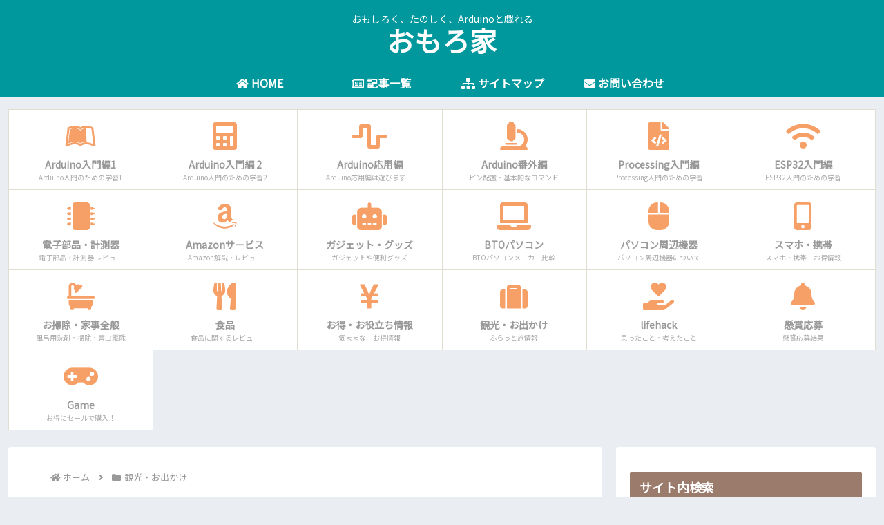

--- FILE ---
content_type: text/html; charset=utf-8
request_url: https://www.google.com/recaptcha/api2/aframe
body_size: 264
content:
<!DOCTYPE HTML><html><head><meta http-equiv="content-type" content="text/html; charset=UTF-8"></head><body><script nonce="ghMQ3jv2cs8plVuZo2zAaQ">/** Anti-fraud and anti-abuse applications only. See google.com/recaptcha */ try{var clients={'sodar':'https://pagead2.googlesyndication.com/pagead/sodar?'};window.addEventListener("message",function(a){try{if(a.source===window.parent){var b=JSON.parse(a.data);var c=clients[b['id']];if(c){var d=document.createElement('img');d.src=c+b['params']+'&rc='+(localStorage.getItem("rc::a")?sessionStorage.getItem("rc::b"):"");window.document.body.appendChild(d);sessionStorage.setItem("rc::e",parseInt(sessionStorage.getItem("rc::e")||0)+1);localStorage.setItem("rc::h",'1768768089861');}}}catch(b){}});window.parent.postMessage("_grecaptcha_ready", "*");}catch(b){}</script></body></html>